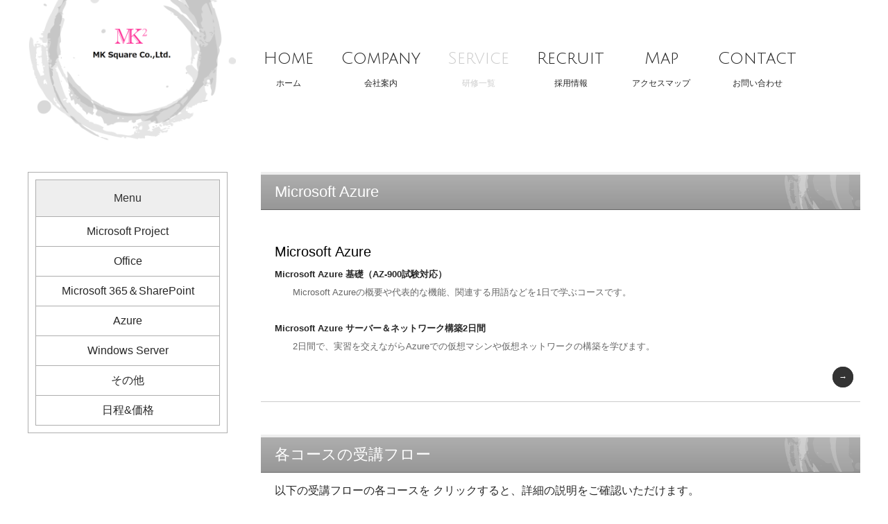

--- FILE ---
content_type: text/html
request_url: https://www.mksquare.com/service-Azure.html
body_size: 2446
content:
<!DOCTYPE html>
<html lang="ja">
<head>
<meta charset="UTF-8">
<meta content="text/html; charset=utf-8" http-equiv="Content-Type">
<meta content="ja" http-equiv="Content-Language">
<meta http-equiv="X-UA-Compatible" content="IE=edge">
<title>Azure研修　【株式会社エムケイ・スクエア】</title>
<meta name="viewport" content="width=device-width, initial-scale=1">
<meta name="description" content="Microsoft Project、Power Platform、Azure、Microsoft 365研修などを実施中">
<meta name="keywords" content="Power Platform,Power apps,Power Automate,Power BI,Azure,Window Server,Project,Visio,Office365,Microsoft 365,Project Online,SharePoint,Microsoft Project,MS-Project,Office365研修,Microsoft Project研修,MS Project研修,Microsoft Visio研修,Project研修,プロジェクト研修,ビジオ研修,MSP,Teams,Outlook,Teams研修,MS-Projectトレーニング,Visioトレーニング,プロジェクトトレーニング,PCトレーニング,パソコン研修,パソコントレーニング,マイクロソフトProject,マイクロソフトプロジェクト,トレーニング,オフィストレーニング,Office365トレーニング,Projectセミナー,MS-Projectセミナー,Power Apps,Power Automate,Power BI,　PowerApps,PowerAutomate,PowerBI,Azure,Windows Server,WindowsServer,WindowsSV,Windows SV">
<link rel="stylesheet" href="css/style.css">
<script type="text/javascript" src="js/openclose.js"></script>
<!--[if lt IE 9]>
<script src="https://oss.maxcdn.com/html5shiv/3.7.2/html5shiv.min.js"></script>
<script src="https://oss.maxcdn.com/respond/1.4.2/respond.min.js"></script>
<![endif]-->
<style type="text/css">
.auto-style1 {
	font-size: small;
}
</style>
</head>

<body>

<div class="inner">

<header>
<div class="inner">
<h1 id="logo"><a href="index.html"><img src="images/logo.png" alt="Sample Company"></a></h1>
</div>
</header>

<!--PC用（801px以上端末）メニュー-->
<nav id="menubar">
<ul class="inner">
<li><a href="index.html"><span>Home</span>ホーム</a></li>
<li><a href="company.html"><span>Company</span>会社案内</a></li>
<li class="current"><a href="service.html"><span>Service</span>研修一覧</a></li>
<li><a href="recruit.html"><span>Recruit</span>採用情報</a></li>
<li><a href="link.html"><span>Map</span>アクセスマップ</a></li>
<li><a href="contact%20.html"><span>Contact</span>お問い合わせ</a></li>
</ul>
</nav>
<!--小さな端末用（800px以下端末）メニュー-->
<nav id="menubar-s">
<ul>
<li><a href="index.html">ホーム</a></li>
<li><a href="company.html">会社案内</a></li>
<li><a href="service.html">研修一覧</a></li>
<li><a href="recruit.html">採用情報</a></li>
<li><a href="link.html">アクセスマップ</a></li>
<li><a href="contact%20.html">お問い合わせ</a></li>
</ul>
</nav>

</div>
<!--/inner-->

<div class="contents">
<!--/inner-->
<div class="inner">

<div class="main">

<section>

<h2>Microsoft Azure</h2>

<div class="list" style="left: 0px; top: 0px; height: 216px">
<h4>Microsoft Azure </h4>
<p class="auto-style1"><a href="sa1-AzB.html"><strong>Microsoft Azure 基礎（AZ-900試験対応）</strong></a></p>
	<p class="auto-style1">　　Microsoft Azureの概要や代表的な機能、関連する用語などを1日で学ぶコースです。</p>
<p class="auto-style1">&nbsp;</p>
	<p class="auto-style1"><a href="sa2-Azsv.html"><strong>Microsoft Azure サーバー＆ネットワーク構築2日間</strong></a></p>
	<p class="auto-style1">　　2日間で、実習を交えながらAzureでの仮想マシンや仮想ネットワークの構築を学びます。 </p>
	<p class="auto-style1">　</p>
	<p>&nbsp;</p>
<p class="auto-style1">&nbsp;</p>
</div>

	<p>&nbsp;</p>
	<h2>各コースの受講フロー</h2>

<p>以下の受講フローの各コースを
クリックすると、詳細の説明をご確認いただけます。&nbsp;</p>
	<p>
	<map id="ImgMap0" name="ImgMap0">
		<area alt="" coords="35, 4, 198, 55" href="sw3-WinssvB.html" shape="rect">
		<area alt="" coords="231, 2, 395, 55" href="sa1-AzB.html" shape="rect">
		<area alt="" coords="429, 2, 610, 57" href="sa2-Azsv.html" shape="rect">
	</map>
	<img alt="各コースの受講フロー" longdesc="Windows Service、Azureの各コースのおすすめの受講順番です。" src="images/Azure%20flow.bmp" style="height: 66px" usemap="#ImgMap0" width="630"></p>

	<p>&nbsp;</p>
</section>

</div>
<!--/main-->

<div class="sub">

<nav class="box1">
<h2>Menu</h2>
<ul class="submenu">
<li><a href="service-Pro.html">Microsoft Project</a></li>
<li><a href="service-office.html">Office</a></li>
<li><a href="service-o365SP.html">Microsoft 365＆SharePoint</a></li>
<li><a href="service-Azure.html">Azure</a></li>
<li><a href="service-WinSV.html">Windows Server</a></li>
<li><a href="service-sonota.html">その他</a></li>
<li><a href="service2.html">日程&amp;価格</a></li>
</ul>
</nav>

	<p>&nbsp;</p>

</div>
<!--/sub-->

</section>

</div>
</div>
<!--/contents-->

<!--/contents-->

<p id="pagetop" class="inner"><a href="#">↑</a></p>

<footer>

<div id="footermenu" class="inner">
<ul>
<li><a href="index.html">ホーム</a></li>
<li><a href="service.html">研修一覧</a></li>
<li><a href="contact%20.html">お問い合わせ</a></li>
<li><a href="link.html">アクセスマップ</a></li>
	<li><a href="service2.html">定期コース日程&amp;価格一覧</a></li>
<li><a href="#">テキスト販売</a></li>
	<li><a href="contact2.html">申込書ダウンロード</a></li>
</ul>
<ul>
<li><a href="company.html">会社案内</a></li>
<li><a href="c1-mission.html">経営理念</a></li>
<li><a href="c2-history.html">沿革</a></li>
<li><a href="c3-school.html">スクール概要</a></li>
<li><a href="tokutei.html">特定商取引法に基づく表記</a></li>
<li><a href="privacy.html">個人情報保護方針</a></li>
<li><a href="c5-chosyo.html">著書のご案内</a></li>

</ul>
<ul>
<li><a href="service-teiki.html">定期コース一覧</a></li>

<li><a href="service-office.html">Office</a></li>
<li><a href="so7-word.html">Word</a></li>
<li><a href="so8-Excel.html">Excel</a></li>
<li><a href="so9-powerpoint.html">PowerPoint</a></li>
<li><a href="so10-Access.html">Access</a></li>
<li><a href="service-Azure.html">Azure</a></li>
<li><a href="service-WinSV.html">Windows Server</a></li>

</ul>
<ul>
<li><a href="service-Pro.html">Project</a></li>
<li><a href="so11-Visio.html">Visio</a></li>
<li><a href="service-o365SP.html">Microsoft 365</a></li>
<li><a href="service-o365SP.html">SharePoint</a></li>
<li><a href="so14-Teams.html">Teams</a></li>
<li><a href="so15-PApps.html">Power Apps</a></li>
<li><a href="so16-PAuto.html">Power Automate</a></li>
<li><a href="so17-PBI.html">Power BI</a></li>
</ul>
<ul>
<li><a href="service-syuttyou.html">法人対象出張研修</a></li>
<li><a href="ss1-security.html">情報セキュリティ</a></li>
<li><a href="ss2-network.html">ネットワーク</a></li>
	<li><a href="ss5-manner.html">ビジネスマナー</a></li>
<li></li>
<li><a href="#">英語対応</a></li>
<li><a href="#">English</a></li>
</ul>
</div>
<!--footermenu-->

<div id="copyright">
<small>Copyright&copy; <a href="index.html">SAMPLE COMPANY</a> All Rights Reserved.</small>
<span class="pr"><a href="http://template-party.com/" target="_blank">《Web Design:Template-Party》</a></span>
</div>

</footer>

<!--スマホ用更新情報　800px以下-->
<script type="text/javascript">
if (OCwindowWidth() <= 800) {
	open_close("newinfo_hdr", "newinfo");
}
</script>

<!--メニューの３本バー-->
<div id="menubar_hdr" class="close"><span></span><span></span><span></span></div>
<!--メニューの開閉処理条件設定　800px以下-->
<script type="text/javascript">
if (OCwindowWidth() <= 800) {
	open_close("menubar_hdr", "menubar-s");
}
</script>
</body>
</html>


--- FILE ---
content_type: text/css
request_url: https://www.mksquare.com/css/style.css
body_size: 4466
content:
@charset "utf-8";



/*メニューで使うGoogle Fontsの読み込み
------------------------------------------------------------------------------------------------------------------------------------------------------*/
@import url('https://fonts.googleapis.com/css?family=Julius+Sans+One');



/*全端末（PC・タブレット・スマホ）共通設定
------------------------------------------------------------------------------------------------------------------------------------------------------*/

/*全体の設定
---------------------------------------------------------------------------*/
html,body {height: 100%;}
body {
	margin: 0px;
	padding: 0px;
	color: #272727;	/*全体の文字色*/
	font-family:"ヒラギノ角ゴ Pro W3", "Hiragino Kaku Gothic Pro", "メイリオ", Meiryo, Osaka, "ＭＳ Ｐゴシック", "MS PGothic", sans-serif;	/*フォント種類*/
	font-size: 16px;	/*文字サイズ*/
	line-height: 2;		/*行間*/
	background: #fff;	/*背景色*/
	-webkit-text-size-adjust: none;
}
h1,h2,h3,h4,h5,p,ul,ol,li,dl,dt,dd,form,figure,form {margin: 0px;padding: 0px;font-size: 100%;font-weight: normal;}
ul {list-style-type: none;}
ol {padding-left: 40px;padding-bottom: 15px;}
img {border: none;max-width: 100%;height: auto;vertical-align: middle;}
table {border-collapse:collapse;font-size: 100%;border-spacing: 0;}
iframe {width: 100%;}

/*リンク（全般）設定
---------------------------------------------------------------------------*/
a {
	color: #272727;	/*リンクテキストの色*/
	-webkit-transition: 0.5s;	/*マウスオン時の移り変わるまでの時間設定。0.5秒。*/
	transition: 0.5s;			/*同上*/
}
a:hover {
	color: #ccc;			/*マウスオン時の文字色*/
	text-decoration: none;	/*マウスオン時に下線を消す設定。残したいならこの１行削除。*/
}

/*トップページのボックス
---------------------------------------------------------------------------*/
#topcontents {
	min-height: 100%;
	background: url(../images/bg_s.png) no-repeat right top;	/*背景画像の読み込み。リピートせず、右側・上部に配置。（古いブラウザ用）*/
	background: url(../images/bg.png) no-repeat right top/60%;	/*背景画像の読み込み。リピートせず、右側・上部に配置。幅60%*/
	overflow: auto;
}

/*inner共通
---------------------------------------------------------------------------*/
.inner {
	max-width: 1200px;	/*サイトの最大幅*/
	margin: 0 auto;
}

/*ヘッダー（ロゴが入った最上段のブロック）
---------------------------------------------------------------------------*/
/*ロゴ画像*/
header #logo {
	width: 300px;	/*ロゴ画像の幅*/
	float: left;
}
/*ロゴ画像（※トップページ用の追加設定）*/
#top header #logo {
	width: 500px;	/*ロゴ画像の幅*/
}

/*メインメニュー（※トップページ以外）
---------------------------------------------------------------------------*/
/*メニューブロック*/
#menubar {
	text-align: center;	/*文字をセンタリング*/
	font-size: 12px;	/*文字サイズ*/
	padding-top: 60px;	/*ボックス内、上側に空ける余白*/
}
/*メニュー１個あたりの設定*/
#menubar li {
	float: left;	/*左に回り込み*/
	margin-left: 40px;	/*メニュー同士の余白*/
}
#menubar li a {
	text-decoration: none;
	display: block;
}
/*英語表記*/
#menubar span {
	font-size: 24px;	/*文字サイズ*/
	display: block;
	font-family: 'Julius Sans One', sans-serif;	/*Google Fontsの指定*/
}
/*現在表示中のメニューの設定*/
#menubar li.current a {
	color: #ccc;	/*文字色*/
}

/*トップページのメニューブロック
---------------------------------------------------------------------------*/
#menubar-top {
	clear: left;
	width: 500px;	/*ブロック幅。ロゴの幅と合わせるといい。*/
	font-size: 12px;	/*文字サイズ*/
	line-height: 1;		/*行間*/
	text-align: center;	/*文字をセンタリング*/
	padding-top: 60px;	/*ボックス内、上側に空ける余白*/
}
/*トップページの英語表記*/
#menubar-top span {
	font-size: 40px;	/*文字サイズ*/
	display: block;
	padding-bottom: 10px;
	font-family: 'Julius Sans One', sans-serif;	/*Google Fontsの指定*/
}
/*トップページのメニュー１個あたりの設定*/
#menubar-top li a {
	text-decoration: none;
	display: block;
	margin-bottom: 30px;
}
/*メニュー１個あたりのマウスオン時の設定（※トップページ用の設定）*/
#menubar-top li a:hover {
	letter-spacing: 0.2em;	/*文字間隔を少し広げる*/
}

/*小さな端末用用メニューを表示させない
---------------------------------------------------------------------------*/
#menubar-s {
	display: none;
}

/*３本バーアイコンを表示させない
---------------------------------------------------------------------------*/
#menubar_hdr {
	display: none;
}

/*コンテンツ
---------------------------------------------------------------------------*/
.contents {
	clear: both;
	overflow: hidden;
	padding: 40px 10px;	/*上下、左右に空けるボックス内の余白*/
}
/*コンテンツのh2タグの設定*/
.contents h2 {
	clear: both;
	font-size: 22px;	/*文字サイズ*/
	line-height: 1.4;	/*行間*/
	margin-bottom: 20px;
	padding: 10px 20px;	/*上下、左右への余白*/
	background: #aeaeae;	/*背景色（古いブラウザ用）*/
	background: url(../images/bg1.png) no-repeat right top, linear-gradient(#aeaeae, #979797);	/*背景画像とグラデーション*/
	border-bottom: 1px solid #666;	/*メニュー下の線の幅、線種、色*/
	border-top: 4px solid #eee;	/*メニュー上の線の幅、線種、色*/
	color: #fff;	/*文字色*/

}
/*コンテンツのh2タグ内のspanタグ設定（色付き文字部分）*/
.contents h2 span {
	display: block;
	color: #DCDCDC;		/*文字色*/
	font-size: 12px;	/*文字サイズ*/
	letter-spacing: 0.1em;	/*文字間隔を少し広げる設定*/
}
/*コンテンツのh3タグの設定*/
.contents h3 {
	clear: both;
	margin-bottom: 20px;
	padding: 5px 20px;	/*上下、左右への余白*/
	background: #fff;	/*背景色*/
	color: #333;	/*文字色*/
}
/*コンテンツの段落タグ設定*/
.contents p {
	padding: 0px 20px 15px;	/*上、左右、下への余白*/
}
.contents h2 + p,
.contents h3 + p {
	margin-top: -10px;
}

/*色付きタイプのコンテンツ
---------------------------------------------------------------------------*/
.contents.bg1 {
	background: #e7e7e7;	/*背景色*/
	color:#333;				/*文字色*/
}
.contents.bg1 a {
	color:#333;	/*リンクテキストの色*/
}
/*h2タグ*/
.contents.bg1 h2 {
	color: #fff;	/*文字色*/
	border-top: 4px solid #fff;	/*メニュー上の線の幅、線種、色*/
}
/*color1（強調色）*/
.contents.bg1 .color1 {
	color: #ff0000;	/*文字色*/
}
/*サービス用のlistボックス*/
.contents.bg1 .list {
	background: #fff;	/*背景色*/
}
/*マウスオン時*/
.contents.bg1 .list a:hover {
	background: #eee;
}
/*サービス用のlistボックス内のh4タグ*/
.contents.bg1 .list h4 {
	color: #333;	/*文字色*/
}
/*トップページ内「更新情報・お知らせ」ブロックの日付*/
.contents.bg1 #new dt {
	color: #000;	/*文字色*/
}
/*subコンテンツ内のh2タグ設定*/
.contents.bg1 .sub h2 {
	color: #333;	/*文字色*/
}

/*メインコンテンツ
---------------------------------------------------------------------------*/
.main {
	overflow: hidden;
	float: right;	/*右に回り込み*/
	width: 72%;		/*幅*/
}

/*Serviceページの各ブロック
---------------------------------------------------------------------------*/
/*各ボックスの設定*/
.list {
	position: relative;
	overflow: hidden;
	padding: 20px;
	border-bottom: 1px solid #ccc;	/*下線の幅、線種、色*/
}
.list a {
	text-decoration: none;
	display: block;
	overflow: hidden;
	padding: 20px;
	margin: -20px;
}
/*マウスオン時の背景色*/
.list a:hover {
	background: #eee;	/*背景色*/
	color: #000;			/*文字色*/
}
/*リンクを貼った際に出る「→」マーク*/
.list a::before {
	content: "→";	/*出力する文字。変更しても構いませんが機種依存文字は化けるので使わないで下さい。*/
	font-size: 12px;	/*文字サイズ*/
	display: block;
	position: absolute;
	right: 10px;	/*ボックスの右から10pxの場所に配置*/
	bottom: 20px;	/*ボックスの下から20pxの場所に配置*/
	width: 30px;	/*幅*/
	line-height: 30px;	/*高さ*/
	text-align: center;
	background: #333;	/*背景色（古いブラウザ用）*/
	color: #fff;	/*文字色*/
	border-radius: 50%;	/*角丸のサイズ。50%にすると円になる。*/
}
/*ボックス内のh4タグ設定*/
.list h4 {
	font-size: 20px;	/*文字サイズ*/
	color: #000;	/*文字色*/
}
.list a:hover h4 {
	color: #000;	/*マウスオン時*/
} 
/*ボックス内のp(段落)タグ設定*/
.list p {
	padding: 0 20px 0 0 !important;
	color: #666;
}
/*ボックス内の画像*/
.list figure img {
	float: left;	/*左に回り込み*/
	width: 20%;		/*幅*/
	height: auto;		/*高さ*/
	border-radius: 8px;	/*角丸のサイズ*/
	margin-right: 20px;	/*画像右側にあけるスペース*/
}

/*subコンテンツ
---------------------------------------------------------------------------*/
/*subブロック*/
.sub {
	float: left;	/*左に回り込み*/
	width: 24%;		/*幅*/
}
/*subコンテンツ内のh2タグ設定*/
.sub h2 {
	margin-bottom: 0;
	box-shadow: none;
	font-size: 16px;	/*文字サイズ*/
	text-align: center;	/*内容をセンタリング*/
	padding: 15px;		/*ボックス内の余白*/
	border: 1px solid #aeaeae;	/*メニューの線の幅、線種、色*/
	background: #eee;
	color: #333;	/*文字色*/
}
/*subコンテンツ内の段落タグ設定*/
.sub p {
	margin: 0 !important;
	padding: 10px !important;
}

/*subコンテンツ内のメニュー
---------------------------------------------------------------------------*/
/*メニュー全体の設定*/
.sub ul.submenu {
	margin-bottom: 15px;	/*メニューブロックの下に空けるスペース*/
	border-top: solid 1px #aeaeae;	/*上の線の線種、幅、色*/
	text-align: center;		/*文字をセンタリング*/
}
/*メニュー１個ごとの設定*/
.sub ul.submenu li a {
	text-decoration: none;
	display: block;
	padding: 5px 10px;	/*メニュー内の余白。上下、左右への設定。*/
	border-bottom: solid 1px #aeaeae;	/*下の線の線種、幅、色*/
	border-left: solid 1px #aeaeae;		/*左の線の線種、幅、色*/
	border-right: solid 1px #aeaeae;	/*右の線の線種、幅、色*/
}
/*マウスオン時の背景色*/
.sub ul.submenu li a:hover {
	background: #eee;	/*背景色*/
	color: #000;			/*文字色*/
}
/*h2直下にsubmenuが続いた場合のみ、submenuの上の線を消す設定*/
.sub h2 + ul.submenu {
	border-top: none;
}

/*subコンテンツ内のbox1
---------------------------------------------------------------------------*/
.sub .box1 {
	overflow: hidden;
	padding: 10px;			/*ボックス内の余白*/
	margin-bottom: 20px;	/*ボックスの下に空けるスペース*/
	border: solid 1px #aeaeae;	/*線の線種、幅、色*/
	background: #fff;	/*背景色*/
}
/*h2直下にbox1が続いた場合のみ、box1の上の線を消す設定*/
.sub h2 + .box1 {
	border-top: none;
}
/*box1内のサブメニュー*/
.sub ul.submenu {
	margin-bottom: 0;
}

/*フッター設定
---------------------------------------------------------------------------*/
footer {
	clear: both;
	background: #222;	/*背景色*/
	color: #fff;		/*文字色*/
	font-size: 85%;		/*文字サイズ*/
}
footer a {
	color: #999;	/*リンクテキストの文字色*/
	text-decoration: none;
}
footer a:hover {
	color: #fff;	/*マウスオン時の文字色*/
}
footer .pr {
	display: block;
	font-size: 80%;
}

/*フッターメニュー
---------------------------------------------------------------------------*/
/*ボックス全体*/
#footermenu {
	overflow: hidden;
	padding: 20px 0;
}
/*１行分の設定*/
#footermenu ul {
	float: left;	/*左に回り込み*/
	width: 18%;		/*幅。今回は５列作ったのでここの幅18%と下のpadding(合計の2%)でトータル20%になるよう設定。列に応じて調整して下さい。*/
	padding-right: 1%;
	padding-left: 1%;
}

/*コピーライト
---------------------------------------------------------------------------*/
#copyright {
	clear: both;
	text-align: center;
	background: #555;	/*背景色*/
	color: #ccc;		/*文字色*/
}
#copyright a {
	text-decoration: none;
	color: #ccc;	/*リンクテキストの文字色*/
}

/*トップページ内「更新情報・お知らせ」ブロック
---------------------------------------------------------------------------*/
/*ブロック全体の設定*/
#new dl {
	padding-left: 20px;
	margin-bottom: 15px;
	height: 160px;	/*高さ*/
	overflow: auto;	/*上で設定した高さを超えた場合にスクロールを出す設定。全部表示させていたいなら、この行と上の高さの行を削除する。*/
}
/*日付設定*/
#new dt {
	float: left;
	width: 9em;
	color: #fff;	/*文字色*/
	letter-spacing: 0.1em;
}
/*記事設定*/
#new dd {
	padding-left: 9em;
}

/*テーブル
---------------------------------------------------------------------------*/
/*ta1設定*/
.ta1 {
	width: 100%;
	margin: 0 auto 20px;
}
.ta1, .ta1 td, .ta1 th {
	border: 1px solid #aeaeae;	/*テーブルの枠線の幅、線種、色*/
	padding: 10px 15px;	/*ボックス内の余白*/
	word-break: break-all;
}
/*テーブル１行目に入った見出し部分*/
.ta1 th.tamidashi {
	width: auto;
	text-align: left;	/*左よせ*/
	background: #fff;	/*背景色*/
	color: #333;	/*文字色*/
	font-size: 18px;	/*文字サイズ*/
}
/*ta1の左側ボックス*/
.ta1 th {
	width: 140px;	/*幅*/
	text-align: center;	/*センタリング*/
	font-weight: normal;
}
/*左側ボックスに画像を入れた場合の設定*/
.ta1 th img {
	width: 100%;
}

/*PAGE TOP設定
---------------------------------------------------------------------------*/
#pagetop {
	clear: both;
	padding-top: 40px;
	padding-right: 10px;
}
#pagetop a {
	color: #fff;		/*文字色*/
	font-size: 20px;	/*文字サイズ*/
	text-decoration: none;
	text-align: center;
	display: block;
	float: right;
	margin-bottom: 50px;
	background: #222;	/*背景色*/
	color: #999;		/*文字色*/
	width: 60px;		/*幅*/
	line-height: 60px;	/*高さ*/
	border-radius: 50%;	/*角丸のサイズ*/
}
/*マウスオン時*/
#pagetop a:hover {
	background: #fff;
	color: #000;
}

/*トップページのNEWアイコン
---------------------------------------------------------------------------*/
.newicon {
	background: #F00;	/*背景色*/
	color: #FFF;		/*文字色*/
	font-size: 70%;
	line-height: 1.5;
	padding: 2px 5px;
	border-radius: 2px;
	margin: 0px 5px;
	vertical-align: text-top;
}

/*その他
---------------------------------------------------------------------------*/
.look {background: #333;padding: 5px 10px;border-radius: 4px;color: #fff;}
.mb15,.mb1em {margin-bottom: 15px;}
.clear {clear: both;}
ul.disc {padding: 0em 25px 15px;list-style: disc;}
.color1, .color1 a {color: #ff0000;}
.pr {font-size: 10px;}
.wl {width: 96%;}
.ws {width: 50%;}
.c {text-align: center;}
.r {text-align: right;}
.l {text-align: left;}
img.fr {float: right;margin-left: 10px;margin-bottom: 10px;}
img.fl {float: left;margin-right: 10px;margin-bottom: 10px;}
.big1 {font-size: 24px;letter-spacing: 0.2em;}
.mini1 {font-size: 11px;display: inline-block;line-height: 1.5;}
.sh {display: none;}



/*画面幅800px以下の設定
------------------------------------------------------------------------------------------------------------------------------------------------------*/
@media screen and (max-width:800px){

/*inner共通
---------------------------------------------------------------------------*/
.inner {
	width: auto;
}

/*ヘッダー（ロゴが入った最上段のブロック）
---------------------------------------------------------------------------*/
/*ロゴ画像（※トップページ用の追加設定）*/
#top header #logo {
	width: 300px;	/*ロゴ画像の幅*/
}

/*メインメニュー（※トップページ以外）
---------------------------------------------------------------------------*/
/*小さな端末用メニューを非表示から表示に切り替える*/
#menubar-s {
	display: block;
	clear: left;
	border-top: 1px solid #999;	/*上の線の幅、線種、色*/
}
/*メニュー１個あたりの設定*/
#menubar-s li {
	float: left;	/*左に回り込み*/
	width: 50%;		/*メニュー幅*/
}
#menubar-s li a {
	display: block;
	text-decoration: none;
	text-align: center;	/*文字をセンタリング*/
	padding: 15px 0;	/*上下、左右へのメニュー内の余白*/
	border-bottom: 1px solid #999;	/*下線の幅、線種、色*/
	border-right: 1px solid #999;	/*右線の幅、線種、色*/
}
/*偶数番目のメニューの右側の線を消す*/
#menubar-s li:nth-child(even) a {
	border-right: none;
}

/*トップページ以外で使っている大きな端末用用メニューを非表示にする
---------------------------------------------------------------------------*/
#menubar {
	display: none;
}

/*トップページのメニューブロック
---------------------------------------------------------------------------*/
#menubar-top {
	width: 300px;	/*ブロック幅。ロゴの幅と合わせるといい。*/
}
/*トップページの英語表記*/
#menubar-top span {
	font-size: 26px;	/*文字サイズ*/
}

/*３本バーアイコン設定
---------------------------------------------------------------------------*/
/*３本バーブロック*/
#menubar_hdr {
	display: block;
	position: absolute;
	top: 28px;		/*上から28pxの場所に配置*/
	right: 2%;		/*右から2%の場所に配置*/
	width: 30px;	/*幅*/
	border: 1px solid #999;	/*枠線の幅、線種、色*/
	padding: 12px 10px 5px;	/*上、左右、下へのボックス内余白*/
}
/*３本のバー（1本あたり）*/
#menubar_hdr span {
	display: block;
	border-top: 3px solid #999;	/*枠線の幅、線種、色*/
	margin-bottom: 7px;			/*バー同士の余白*/
}
#top #menubar_hdr {
	display: none;
}

/*main,subコンテンツ
---------------------------------------------------------------------------*/
.main, .sub {
	float: none;
	width: auto;
}

/*subコンテンツ内のメニュー
---------------------------------------------------------------------------*/
/*メニュー１個ごとの設定*/
.sub ul.submenu li {
	width: 50%;		/*半分の幅にする*/
	float: left;	/*左に回り込み*/
}
/*偶数番目のメニューの左のラインを消す設定*/
.sub ul.submenu li:nth-child(even) a {
	border-left: none;
}

/*トップページ内「更新情報・お知らせ」ブロック
---------------------------------------------------------------------------*/
/*アイコン*/
section#new h2::before {
	float: right;	/*右に回り込み*/
	margin-top: 4px;
	font-size: 18px;	/*文字サイズ*/
	background: #fff;	/*背景色*/
	color: #000;
	border-radius: 50%;	/*角丸のサイズ*/
	width: 30px;		/*幅*/
	line-height: 30px;	/*高さ*/
	text-align: center;	/*文字をセンタリング*/
	border: 1px solid #dcdcdc;	/*枠線の幅、線種、色*/
	box-shadow: 1px 1px 6px rgba(0,0,0,0.1) inset;	/*内側への影*/
}
/*プラスアイコンの文字*/
section#new h2.close::before {
		content: "＋";
}
/*マイナスアイコンの文字*/
section#new h2.open::before {
		content: "−";
}

/*その他
---------------------------------------------------------------------------*/
body.s-n .sub,body.s-n #footermenu,.m-n {display: none;}
.fl-half{float:left;width:45%;margin-left:3%;}
.sh {display:block;}
.pc {display:none;}

}



/*画面幅480px以下の設定
------------------------------------------------------------------------------------------------------------------------------------------------------*/
@media screen and (max-width:480px){

/*全体の設定
---------------------------------------------------------------------------*/
body {
	font-size: 12px;	/*文字サイズ*/
	line-height: 1.5;	/*行間*/
}

/*トップページのボックス。
---------------------------------------------------------------------------*/
#topcontents {
	min-height: auto;
	background: none;
}

/*ヘッダー（ロゴが入った最上段のブロック）
---------------------------------------------------------------------------*/
/*ロゴ画像（※トップページ用の追加設定）*/
header #logo {
	width: 100% !important;	/*ロゴ画像の幅*/
}

/*トップページのメニューブロック
---------------------------------------------------------------------------*/
#menubar-top {
	width: auto;
}

/*コンテンツ
---------------------------------------------------------------------------*/
.contents {
	padding: 20px 10px;	/*上下、左右に空けるボックス内の余白*/
}
/*コンテンツのh2タグの設定*/
.contents h2 {
	font-size: 16px;	/*文字サイズ*/
	padding: 5px 10px;	/*上下、左右への余白*/
}
/*コンテンツの段落タグ設定*/
.contents p {
	padding: 0px 10px 15px;	/*上、左右、下への余白*/
}

/*Serviceページの各ブロック
---------------------------------------------------------------------------*/
/*各ボックスの設定*/
.list {
	padding: 10px;
}
.list a {
	padding: 10px;
	margin: -10px;
}
/*ボックス内のh4タグ設定*/
.list h4 {
	font-size: 16px;	/*文字サイズ*/
}

/*subコンテンツ内のメニュー
---------------------------------------------------------------------------*/
.sub ul.submenu li a {
	padding: 10px;	/*メニュー内の余白*/
}

/*フッターメニュー
---------------------------------------------------------------------------*/
/*ボックス全体*/
#footermenu {
	display: none;
}

/*テーブル
---------------------------------------------------------------------------*/
/*テーブル内の左側*/
.ta1 th {
	width: 100px;
	padding: 5px;
}
/*テーブル内の右側*/
.ta1 td {
	width: auto;
	padding: 5px;
}

/*その他
---------------------------------------------------------------------------*/
.ws,.wl {width: 94%;}
img.fr,img.fl {float: none;margin: 0;width: 100%;}
.fl-half{float:none;width:100%;margin-left:0;}

}
